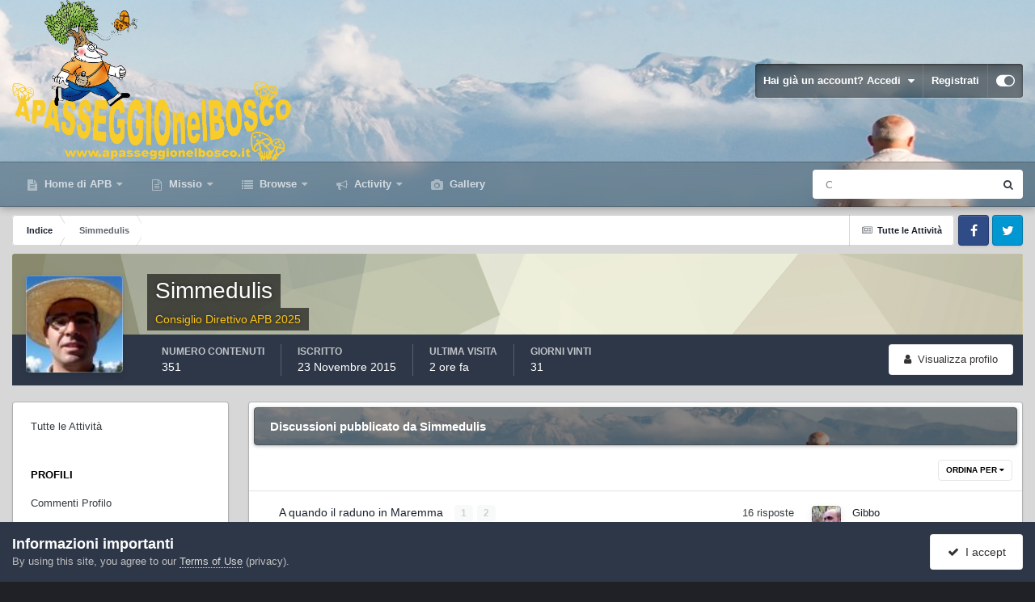

--- FILE ---
content_type: text/html;charset=UTF-8
request_url: https://www.apasseggionelbosco.it/forum/profile/7231-simmedulis/content/?type=forums_topic&change_section=1
body_size: 14823
content:
<!DOCTYPE html>
<html id="focus" lang="it-IT" dir="ltr" 
data-focus-guest
data-focus-group-id='2'
data-focus-theme-id='10'

data-focus-navigation='dropdown'






data-focus-scheme='light'

data-focus-cookie='10'

data-focus-userlinks='border'
data-focus-post='margin'
data-focus-post-header='border-v'
data-focus-post-controls='transparent buttons'
data-focus-blocks='pages sectiontitle'
data-focus-ui="new-badge transparent-ficon guest-alert" data-globaltemplate="4.6.11">
	<head>
		<meta charset="utf-8">
		<title>Contenuto di Simmedulis - A passeggio nel bosco, insieme a tanti amici a cercar funghi.</title>
		
			<script>
  (function(i,s,o,g,r,a,m){i['GoogleAnalyticsObject']=r;i[r]=i[r]||function(){
  (i[r].q=i[r].q||[]).push(arguments)},i[r].l=1*new Date();a=s.createElement(o),
  m=s.getElementsByTagName(o)[0];a.async=1;a.src=g;m.parentNode.insertBefore(a,m)
  })(window,document,'script','//www.google-analytics.com/analytics.js','ga');

  ga('create', 'UA-62343284-1', 'auto');
  ga('send', 'pageview');

</script>
		
		
		
		

	<meta name="viewport" content="width=device-width, initial-scale=1">


	
	


	<meta name="twitter:card" content="summary" />



	
		
			
				<meta property="og:site_name" content="A passeggio nel bosco, insieme a tanti amici a cercar funghi.">
			
		
	

	
		
			
				<meta property="og:locale" content="it_IT">
			
		
	


	
		<link rel="canonical" href="https://www.apasseggionelbosco.it/forum/profile/7231-simmedulis/content/?type=forums_topic" />
	





<link rel="manifest" href="https://www.apasseggionelbosco.it/forum/manifest.webmanifest/">
<meta name="msapplication-config" content="https://www.apasseggionelbosco.it/forum/browserconfig.xml/">
<meta name="msapplication-starturl" content="/">
<meta name="application-name" content="A passeggio nel bosco, insieme a tanti amici a cercar funghi.">
<meta name="apple-mobile-web-app-title" content="A passeggio nel bosco, insieme a tanti amici a cercar funghi.">

	<meta name="theme-color" content="#1e324a">










<link rel="preload" href="//www.apasseggionelbosco.it/forum/applications/core/interface/font/fontawesome-webfont.woff2?v=4.7.0" as="font" crossorigin="anonymous">
		




	<link rel='stylesheet' href='https://www.apasseggionelbosco.it/forum/uploads/css_built_10/341e4a57816af3ba440d891ca87450ff_framework.css?v=801ad8a60e1710848169' media='all'>

	<link rel='stylesheet' href='https://www.apasseggionelbosco.it/forum/uploads/css_built_10/05e81b71abe4f22d6eb8d1a929494829_responsive.css?v=801ad8a60e1710848169' media='all'>

	<link rel='stylesheet' href='https://www.apasseggionelbosco.it/forum/uploads/css_built_10/20446cf2d164adcc029377cb04d43d17_flags.css?v=801ad8a60e1710848169' media='all'>

	<link rel='stylesheet' href='https://www.apasseggionelbosco.it/forum/uploads/css_built_10/90eb5adf50a8c640f633d47fd7eb1778_core.css?v=801ad8a60e1710848169' media='all'>

	<link rel='stylesheet' href='https://www.apasseggionelbosco.it/forum/uploads/css_built_10/5a0da001ccc2200dc5625c3f3934497d_core_responsive.css?v=801ad8a60e1710848169' media='all'>

	<link rel='stylesheet' href='https://www.apasseggionelbosco.it/forum/uploads/css_built_10/ec0c06d47f161faa24112e8cbf0665bc_chatbox.css?v=801ad8a60e1710848169' media='all'>

	<link rel='stylesheet' href='https://www.apasseggionelbosco.it/forum/uploads/css_built_10/ffdbd8340d5c38a97b780eeb2549bc3f_profiles.css?v=801ad8a60e1710848169' media='all'>

	<link rel='stylesheet' href='https://www.apasseggionelbosco.it/forum/uploads/css_built_10/f2ef08fd7eaff94a9763df0d2e2aaa1f_streams.css?v=801ad8a60e1710848169' media='all'>

	<link rel='stylesheet' href='https://www.apasseggionelbosco.it/forum/uploads/css_built_10/9be4fe0d9dd3ee2160f368f53374cd3f_leaderboard.css?v=801ad8a60e1710848169' media='all'>

	<link rel='stylesheet' href='https://www.apasseggionelbosco.it/forum/uploads/css_built_10/125515e1b6f230e3adf3a20c594b0cea_profiles_responsive.css?v=801ad8a60e1710848169' media='all'>

	<link rel='stylesheet' href='https://www.apasseggionelbosco.it/forum/uploads/css_built_10/85f08a814a02aa8260eec3eab0e3ca47_profile.css?v=801ad8a60e1710848169' media='all'>

	<link rel='stylesheet' href='https://www.apasseggionelbosco.it/forum/uploads/css_built_10/6a6afb106122c1b73b3caacf669ca862_profile.css?v=801ad8a60e1710848169' media='all'>

	<link rel='stylesheet' href='https://www.apasseggionelbosco.it/forum/uploads/css_built_10/62e269ced0fdab7e30e026f1d30ae516_forums.css?v=801ad8a60e1710848169' media='all'>

	<link rel='stylesheet' href='https://www.apasseggionelbosco.it/forum/uploads/css_built_10/76e62c573090645fb99a15a363d8620e_forums_responsive.css?v=801ad8a60e1710848169' media='all'>





<link rel='stylesheet' href='https://www.apasseggionelbosco.it/forum/uploads/css_built_10/258adbb6e4f3e83cd3b355f84e3fa002_custom.css?v=801ad8a60e1710848169' media='all'>




		
<script type='text/javascript'>
var focusHtml = document.getElementById('focus');
var cookieId = focusHtml.getAttribute('data-focus-cookie');

//	['setting-name', enabled-by-default, has-toggle]
var focusSettings = [
	
 ['sticky-header', 1, 1],
	['mobile-footer', 1, 1],
	['fluid', 0, 1],
	['larger-font-size', 0, 1],
	['sticky-author-panel', 0, 1],
	['sticky-sidebar', 0, 1],
	['flip-sidebar', 0, 1],
	
	
]; 
for(var i = 0; i < focusSettings.length; i++) {
	var settingName = focusSettings[i][0];
	var isDefault = focusSettings[i][1];
	var allowToggle = focusSettings[i][2];
	if(allowToggle){
		var choice = localStorage.getItem(settingName);
		if( (choice === '1') || (!choice && (isDefault)) ){
			focusHtml.classList.add('enable--' + settingName + '');
		}
	} else if(isDefault){
		focusHtml.classList.add('enable--' + settingName + '');
	}
}

	var loadRandomBackground = function(){
		var randomBackgrounds = [ 1,2,3,4,5,6,7,8,9,10];
		var randomBackground = randomBackgrounds[Math.floor(Math.random()*randomBackgrounds.length)];
		focusHtml.setAttribute('data-focus-bg', randomBackground);
		focusHtml.setAttribute('data-focus-bg-random', '');
	}


	loadRandomBackground();

</script>

 
		
		
		

		
 
	
        <link href="/home/boscoit/domains/apasseggionelbosco.it/public_html/forum/applications/tapatalk/interface/manifest.json" rel="manifest">
        
        <meta name="apple-itunes-app" content="app-id=307880732, affiliate-data=at=10lR7C, app-argument=tapatalk://www.apasseggionelbosco.it/forum/?location=index" />
        </head>
	<body class="ipsApp ipsApp_front ipsJS_none ipsClearfix" data-controller="core.front.core.app"  data-message=""  data-pageapp="core" data-pagelocation="front" data-pagemodule="members" data-pagecontroller="profile" data-pageid="7231"  >
		
		<a href="#ipsLayout_mainArea" class="ipsHide" title="Vai al contenuto principale di questa pagina" accesskey="m">Vai al contenuto</a>
			
<div class='focus-mobile-search'>
	<div class='focus-mobile-search__close' data-class='display--focus-mobile-search'><i class="fa fa-times" aria-hidden="true"></i></div>
</div>
			<div class="background-overlay">
      			<div class="header-wrap focus-sticky-header">
                  	
<ul id='elMobileNav' class='ipsResponsive_hideDesktop' data-controller='core.front.core.mobileNav'>
	
		
			<li id='elMobileBreadcrumb'>
				<a href='https://www.apasseggionelbosco.it/forum/'>
					<span>Indice</span>
				</a>
			</li>
		
	
  
	<li class='elMobileNav__home'>
		<a href='https://www.apasseggionelbosco.it/forum/'><i class="fa fa-home" aria-hidden="true"></i></a>
	</li>
	
	
	<li >
		<a data-action="defaultStream" href='https://www.apasseggionelbosco.it/forum/discover/'><i class="fa fa-newspaper-o" aria-hidden="true"></i></a>
	</li>

	

	
		<li class='ipsJS_show'>
			<a href='https://www.apasseggionelbosco.it/forum/search/' data-class='display--focus-mobile-search'><i class='fa fa-search'></i></a>
		</li>
	

	
<li data-focus-editor>
	<a href='#'>
		<i class='fa fa-toggle-on'></i>
	</a>
</li>
<li data-focus-toggle-theme>
	<a href='#'>
		<i class='fa'></i>
	</a>
</li>
  	
	<li data-ipsDrawer data-ipsDrawer-drawerElem='#elMobileDrawer'>
		<a href='#'>
			
			
				
			
			
			
			<i class='fa fa-navicon'></i>
		</a>
	</li>
</ul>
					<div id="ipsLayout_header">
						<header class="focus-header">
							<div class="ipsLayout_container">
								<div class="focus-header-align">
									
<a class='focus-logo' href='https://www.apasseggionelbosco.it/forum/' accesskey='1'>
	
		
		<span class='focus-logo__image'>
			<img src="https://www.apasseggionelbosco.it/forum/uploads/monthly_2020_10/2080492130_Apasseggioominocorretto.png.2ec2ca313151231498e655467d341de8.png.bc3d9f5cee8874113c055b68e98ab1ba.png" alt='A passeggio nel bosco, insieme a tanti amici a cercar funghi.'>
		</span>
		
			<!-- <span class='focus-logo__text'>
				<span class='focus-logo__name'>Dimension</span>
				<span class='focus-logo__slogan'>I funghi sono solo il contorno</span>
			</span> -->
		
	
</a>
									
										<div class="focus-user">

	<ul id='elUserNav' class='ipsList_inline cSignedOut ipsResponsive_showDesktop'>
		<li id='elSignInLink'>
			<a href='https://www.apasseggionelbosco.it/forum/login/' data-ipsMenu-closeOnClick="false" data-ipsMenu id='elUserSignIn'>
				Hai già un account? Accedi &nbsp;<i class='fa fa-caret-down'></i>
			</a>
			
<div id='elUserSignIn_menu' class='ipsMenu ipsMenu_auto ipsHide'>
	<form accept-charset='utf-8' method='post' action='https://www.apasseggionelbosco.it/forum/login/'>
		<input type="hidden" name="csrfKey" value="bad9c44ba9ea3fdd9630e06e49e376bf">
		<input type="hidden" name="ref" value="aHR0cHM6Ly93d3cuYXBhc3NlZ2dpb25lbGJvc2NvLml0L2ZvcnVtL3Byb2ZpbGUvNzIzMS1zaW1tZWR1bGlzL2NvbnRlbnQvP3R5cGU9Zm9ydW1zX3RvcGljJmNoYW5nZV9zZWN0aW9uPTE=">
		<div data-role="loginForm">
			
			
			
				<div class='ipsColumns ipsColumns_noSpacing'>
					<div class='ipsColumn ipsColumn_wide' id='elUserSignIn_internal'>
						
<div class="ipsPad ipsForm ipsForm_vertical">
	<h4 class="ipsType_sectionHead">Accedi</h4>
	<br><br>
	<ul class='ipsList_reset'>
		<li class="ipsFieldRow ipsFieldRow_noLabel ipsFieldRow_fullWidth">
			
			
				<input type="text" placeholder="Nome Visualizzato o Indirizzo Email" name="auth" autocomplete="email">
			
		</li>
		<li class="ipsFieldRow ipsFieldRow_noLabel ipsFieldRow_fullWidth">
			<input type="password" placeholder="Password" name="password" autocomplete="current-password">
		</li>
		<li class="ipsFieldRow ipsFieldRow_checkbox ipsClearfix">
			<span class="ipsCustomInput">
				<input type="checkbox" name="remember_me" id="remember_me_checkbox" value="1" checked aria-checked="true">
				<span></span>
			</span>
			<div class="ipsFieldRow_content">
				<label class="ipsFieldRow_label" for="remember_me_checkbox">Ricordami</label>
				<span class="ipsFieldRow_desc">Non consigliato su computer condivisi</span>
			</div>
		</li>
		<li class="ipsFieldRow ipsFieldRow_fullWidth">
			<button type="submit" name="_processLogin" value="usernamepassword" class="ipsButton ipsButton_primary ipsButton_small" id="elSignIn_submit">Accedi</button>
			
				<p class="ipsType_right ipsType_small">
					
						<a href='https://www.apasseggionelbosco.it/forum/lostpassword/' data-ipsDialog data-ipsDialog-title='Hai dimenticato la password?'>
					
					Hai dimenticato la password?</a>
				</p>
			
		</li>
	</ul>
</div>
					</div>
					<div class='ipsColumn ipsColumn_wide'>
						<div class='ipsPadding' id='elUserSignIn_external'>
							<div class='ipsAreaBackground_light ipsPadding:half'>
								
									<p class='ipsType_reset ipsType_small ipsType_center'><strong>Oppure accedi con uno di questi servizi</strong></p>
								
								
									<div class='ipsType_center ipsMargin_top:half'>
										

<button type="submit" name="_processLogin" value="2" class='ipsButton ipsButton_verySmall ipsButton_fullWidth ipsSocial ipsSocial_facebook' style="background-color: #3a579a">
	
		<span class='ipsSocial_icon'>
			
				<i class='fa fa-facebook-official'></i>
			
		</span>
		<span class='ipsSocial_text'>Collegati con Facebook</span>
	
</button>
									</div>
								
									<div class='ipsType_center ipsMargin_top:half'>
										

<button type="submit" name="_processLogin" value="3" class='ipsButton ipsButton_verySmall ipsButton_fullWidth ipsSocial ipsSocial_google' style="background-color: #4285F4">
	
		<span class='ipsSocial_icon'>
			
				<i class='fa fa-google'></i>
			
		</span>
		<span class='ipsSocial_text'>Collegati con Google</span>
	
</button>
									</div>
								
							</div>
						</div>
					</div>
				</div>
			
		</div>
	</form>
</div>
		</li>
		
			<li>
				
					<a href='https://www.apasseggionelbosco.it/forum/register/'  id='elRegisterButton'>Registrati</a>
				
			</li>
		
		
<li class='elUserNav_sep'></li>
<li class='cUserNav_icon ipsJS_show' data-focus-editor>
	<a href='#' data-ipsTooltip>
		<i class='fa fa-toggle-on'></i>
	</a>
</li>
<li class='cUserNav_icon ipsJS_show' data-focus-toggle-theme>
	<a href='#' data-ipsTooltip>
		<i class='fa'></i>
	</a>
</li>

 
	</ul>
</div>
									
								</div>
							</div>
						</header>
						<div class="focus-nav-bar">
							<div class="nav-bar-blur">
								<div class="nav-bar-image"></div>
							</div>
							<div class="secondary-header-align ipsLayout_container ipsFlex ipsFlex-jc:between ipsFlex-ai:center">
								<div class="focus-nav">

	<nav  class=' ipsResponsive_showDesktop'>
		<div class='ipsNavBar_primary ipsNavBar_primary--loading ipsLayout_container '>
			<ul data-role="primaryNavBar" class='ipsClearfix'>
				


	
		
		
		<li  id='elNavSecondary_19' data-role="navBarItem" data-navApp="cms" data-navExt="Pages">
			
			
				<a href="https://www.apasseggionelbosco.it/forum/"  data-navItem-id="19" >
					Home di APB<span class='ipsNavBar_active__identifier'></span>
				</a>
			
			
				<ul class='ipsNavBar_secondary ipsHide' data-role='secondaryNavBar'>
					


	
		
		
		<li  id='elNavSecondary_46' data-role="navBarItem" data-navApp="cms" data-navExt="Pages">
			
			
				<a href="https://www.apasseggionelbosco.it/forum/art_apb/"  data-navItem-id="46" >
					A Passeggio nel Bosco ODV<span class='ipsNavBar_active__identifier'></span>
				</a>
			
			
		</li>
	
	

	
		
		
		<li  id='elNavSecondary_44' data-role="navBarItem" data-navApp="core" data-navExt="CustomItem">
			
			
				<a href="https://www.apasseggionelbosco.it/forum/_Documents/STATUTO_2019.pdf"  data-navItem-id="44" >
					Statuto di APB<span class='ipsNavBar_active__identifier'></span>
				</a>
			
			
		</li>
	
	

	
		
		
		<li  id='elNavSecondary_45' data-role="navBarItem" data-navApp="cms" data-navExt="Pages">
			
			
				<a href="https://www.apasseggionelbosco.it/forum/iscrizione-ad-apb/"  data-navItem-id="45" >
					Iscrizione ad APB<span class='ipsNavBar_active__identifier'></span>
				</a>
			
			
		</li>
	
	

	
		
		
		<li  id='elNavSecondary_47' data-role="navBarItem" data-navApp="cms" data-navExt="Pages">
			
			
				<a href="https://www.apasseggionelbosco.it/forum/donazioni/"  data-navItem-id="47" >
					Donazioni<span class='ipsNavBar_active__identifier'></span>
				</a>
			
			
		</li>
	
	

					<li class='ipsHide' id='elNavigationMore_19' data-role='navMore'>
						<a href='#' data-ipsMenu data-ipsMenu-appendTo='#elNavigationMore_19' id='elNavigationMore_19_dropdown'>Altro <i class='fa fa-caret-down'></i></a>
						<ul class='ipsHide ipsMenu ipsMenu_auto' id='elNavigationMore_19_dropdown_menu' data-role='moreDropdown'></ul>
					</li>
				</ul>
			
		</li>
	
	

	
		
		
		<li  id='elNavSecondary_48' data-role="navBarItem" data-navApp="core" data-navExt="Menu">
			
			
				<a href="#"  data-navItem-id="48" >
					Missio<span class='ipsNavBar_active__identifier'></span>
				</a>
			
			
				<ul class='ipsNavBar_secondary ipsHide' data-role='secondaryNavBar'>
					


	
		
		
		<li  id='elNavSecondary_34' data-role="navBarItem" data-navApp="core" data-navExt="Menu">
			
			
				<a href="#" id="elNavigation_34" data-ipsMenu data-ipsMenu-appendTo='#elNavSecondary_48' data-ipsMenu-activeClass='ipsNavActive_menu' data-navItem-id="34" >
					Educare alla Natura <i class="fa fa-caret-down"></i><span class='ipsNavBar_active__identifier'></span>
				</a>
				<ul id="elNavigation_34_menu" class="ipsMenu ipsMenu_auto ipsHide">
					

	
		
			<li class='ipsMenu_item' >
				<a href='https://www.apasseggionelbosco.it/forum/decalogo-sicurezza/' >
					Decalogo
				</a>
			</li>
		
	

	
		
			<li class='ipsMenu_item' >
				<a href='https://www.apasseggionelbosco.it/forum/art_san_demetrio_tutto/' >
					San Demetrio ne' Vestini
				</a>
			</li>
		
	

				</ul>
			
			
		</li>
	
	

	
		
		
		<li  id='elNavSecondary_22' data-role="navBarItem" data-navApp="core" data-navExt="Menu">
			
			
				<a href="#" id="elNavigation_22" data-ipsMenu data-ipsMenu-appendTo='#elNavSecondary_48' data-ipsMenu-activeClass='ipsNavActive_menu' data-navItem-id="22" >
					La solidarietà <i class="fa fa-caret-down"></i><span class='ipsNavBar_active__identifier'></span>
				</a>
				<ul id="elNavigation_22_menu" class="ipsMenu ipsMenu_auto ipsHide">
					

	
		
			<li class='ipsMenu_item' >
				<a href='https://www.apasseggionelbosco.it/forum/cuore_apb/' >
					APB's heart
				</a>
			</li>
		
	

	
		
			<li class='ipsMenu_item' >
				<a href='https://www.apasseggionelbosco.it/forum/cuore_apb/' >
					APB's heart
				</a>
			</li>
		
	

				</ul>
			
			
		</li>
	
	

	
		
		
		<li  id='elNavSecondary_25' data-role="navBarItem" data-navApp="core" data-navExt="Menu">
			
			
				<a href="#" id="elNavigation_25" data-ipsMenu data-ipsMenu-appendTo='#elNavSecondary_48' data-ipsMenu-activeClass='ipsNavActive_menu' data-navItem-id="25" >
					Micologia <i class="fa fa-caret-down"></i><span class='ipsNavBar_active__identifier'></span>
				</a>
				<ul id="elNavigation_25_menu" class="ipsMenu ipsMenu_auto ipsHide">
					

	
		
			<li class='ipsMenu_item' >
				<a href='https://www.apasseggionelbosco.it/forum/forums/forum/63-appunti-di-micologia-ed-aggiornamenti/' >
					Appunti di Micologia
				</a>
			</li>
		
	

	
		
			<li class='ipsMenu_item' >
				<a href='https://www.apasseggionelbosco.it/forum/forums/forum/62-tossicologia/' >
					Tossicologia
				</a>
			</li>
		
	

				</ul>
			
			
		</li>
	
	

					<li class='ipsHide' id='elNavigationMore_48' data-role='navMore'>
						<a href='#' data-ipsMenu data-ipsMenu-appendTo='#elNavigationMore_48' id='elNavigationMore_48_dropdown'>Altro <i class='fa fa-caret-down'></i></a>
						<ul class='ipsHide ipsMenu ipsMenu_auto' id='elNavigationMore_48_dropdown_menu' data-role='moreDropdown'></ul>
					</li>
				</ul>
			
		</li>
	
	

	
		
		
		<li  id='elNavSecondary_1' data-role="navBarItem" data-navApp="core" data-navExt="CustomItem">
			
			
				<a href="https://www.apasseggionelbosco.it/forum/"  data-navItem-id="1" >
					Browse<span class='ipsNavBar_active__identifier'></span>
				</a>
			
			
				<ul class='ipsNavBar_secondary ipsHide' data-role='secondaryNavBar'>
					


	
	

	
		
		
		<li  id='elNavSecondary_10' data-role="navBarItem" data-navApp="forums" data-navExt="Forums">
			
			
				<a href="https://www.apasseggionelbosco.it/forum/forums/"  data-navItem-id="10" >
					Forum<span class='ipsNavBar_active__identifier'></span>
				</a>
			
			
		</li>
	
	

	
		
		
		<li  id='elNavSecondary_18' data-role="navBarItem" data-navApp="bimchatbox" data-navExt="Chatbox">
			
			
				<a href="https://www.apasseggionelbosco.it/forum/bimchatbox/"  data-navItem-id="18" >
					Chatbox<span class='ipsNavBar_active__identifier'></span>
				</a>
			
			
		</li>
	
	

	
		
		
		<li  id='elNavSecondary_12' data-role="navBarItem" data-navApp="calendar" data-navExt="Calendar">
			
			
				<a href="https://www.apasseggionelbosco.it/forum/events/"  data-navItem-id="12" >
					Eventi<span class='ipsNavBar_active__identifier'></span>
				</a>
			
			
		</li>
	
	

	
		
		
		<li  id='elNavSecondary_13' data-role="navBarItem" data-navApp="core" data-navExt="Guidelines">
			
			
				<a href="https://www.apasseggionelbosco.it/forum/guidelines/"  data-navItem-id="13" >
					Linee guida<span class='ipsNavBar_active__identifier'></span>
				</a>
			
			
		</li>
	
	

	
		
		
		<li  id='elNavSecondary_14' data-role="navBarItem" data-navApp="core" data-navExt="StaffDirectory">
			
			
				<a href="https://www.apasseggionelbosco.it/forum/staff/"  data-navItem-id="14" >
					Staff<span class='ipsNavBar_active__identifier'></span>
				</a>
			
			
		</li>
	
	

	
		
		
		<li  id='elNavSecondary_15' data-role="navBarItem" data-navApp="core" data-navExt="OnlineUsers">
			
			
				<a href="https://www.apasseggionelbosco.it/forum/online/"  data-navItem-id="15" >
					Utenti Online<span class='ipsNavBar_active__identifier'></span>
				</a>
			
			
		</li>
	
	

	
		
		
		<li  id='elNavSecondary_16' data-role="navBarItem" data-navApp="core" data-navExt="Leaderboard">
			
			
				<a href="https://www.apasseggionelbosco.it/forum/leaderboard/"  data-navItem-id="16" >
					Classifica<span class='ipsNavBar_active__identifier'></span>
				</a>
			
			
		</li>
	
	

					<li class='ipsHide' id='elNavigationMore_1' data-role='navMore'>
						<a href='#' data-ipsMenu data-ipsMenu-appendTo='#elNavigationMore_1' id='elNavigationMore_1_dropdown'>Altro <i class='fa fa-caret-down'></i></a>
						<ul class='ipsHide ipsMenu ipsMenu_auto' id='elNavigationMore_1_dropdown_menu' data-role='moreDropdown'></ul>
					</li>
				</ul>
			
		</li>
	
	

	
		
		
		<li  id='elNavSecondary_2' data-role="navBarItem" data-navApp="core" data-navExt="CustomItem">
			
			
				<a href="https://www.apasseggionelbosco.it/forum/discover/"  data-navItem-id="2" >
					Activity<span class='ipsNavBar_active__identifier'></span>
				</a>
			
			
				<ul class='ipsNavBar_secondary ipsHide' data-role='secondaryNavBar'>
					


	
		
		
		<li  id='elNavSecondary_4' data-role="navBarItem" data-navApp="core" data-navExt="AllActivity">
			
			
				<a href="https://www.apasseggionelbosco.it/forum/discover/"  data-navItem-id="4" >
					Tutte le Attività<span class='ipsNavBar_active__identifier'></span>
				</a>
			
			
		</li>
	
	

	
	

	
	

	
	

	
		
		
		<li  id='elNavSecondary_8' data-role="navBarItem" data-navApp="core" data-navExt="Search">
			
			
				<a href="https://www.apasseggionelbosco.it/forum/search/"  data-navItem-id="8" >
					Cerca<span class='ipsNavBar_active__identifier'></span>
				</a>
			
			
		</li>
	
	

	
	

					<li class='ipsHide' id='elNavigationMore_2' data-role='navMore'>
						<a href='#' data-ipsMenu data-ipsMenu-appendTo='#elNavigationMore_2' id='elNavigationMore_2_dropdown'>Altro <i class='fa fa-caret-down'></i></a>
						<ul class='ipsHide ipsMenu ipsMenu_auto' id='elNavigationMore_2_dropdown_menu' data-role='moreDropdown'></ul>
					</li>
				</ul>
			
		</li>
	
	

	
		
		
		<li  id='elNavSecondary_11' data-role="navBarItem" data-navApp="gallery" data-navExt="Gallery">
			
			
				<a href="https://www.apasseggionelbosco.it/forum/gallery/"  data-navItem-id="11" >
					Gallery<span class='ipsNavBar_active__identifier'></span>
				</a>
			
			
		</li>
	
	

				
				<li class="focus-nav__more focus-nav__more--hidden">
					<a href="#"> Altro <span class='ipsNavBar_active__identifier'></span></a>
					<ul class='ipsNavBar_secondary'></ul>
				</li>
				
			</ul>
			

	<div id="elSearchWrapper">
		<div id='elSearch' data-controller="core.front.core.quickSearch">
			<form accept-charset='utf-8' action='//www.apasseggionelbosco.it/forum/search/?do=quicksearch' method='post'>
                <input type='search' id='elSearchField' placeholder='Cerca...' name='q' autocomplete='off' aria-label='Cerca'>
                <details class='cSearchFilter'>
                    <summary class='cSearchFilter__text'></summary>
                    <ul class='cSearchFilter__menu'>
                        
                        <li><label><input type="radio" name="type" value="all" ><span class='cSearchFilter__menuText'>Ovunque</span></label></li>
                        
                        
                            <li><label><input type="radio" name="type" value="core_statuses_status" checked><span class='cSearchFilter__menuText'>Aggiornamento di Stato</span></label></li>
                        
                            <li><label><input type="radio" name="type" value="forums_topic"><span class='cSearchFilter__menuText'>Discussioni</span></label></li>
                        
                            <li><label><input type="radio" name="type" value="gallery_image"><span class='cSearchFilter__menuText'>Immagini</span></label></li>
                        
                            <li><label><input type="radio" name="type" value="gallery_album_item"><span class='cSearchFilter__menuText'>Album</span></label></li>
                        
                            <li><label><input type="radio" name="type" value="calendar_event"><span class='cSearchFilter__menuText'>Eventi</span></label></li>
                        
                            <li><label><input type="radio" name="type" value="cms_pages_pageitem"><span class='cSearchFilter__menuText'>Pages</span></label></li>
                        
                            <li><label><input type="radio" name="type" value="core_members"><span class='cSearchFilter__menuText'>Utenti</span></label></li>
                        
                    </ul>
                </details>
				<button class='cSearchSubmit' type="submit" aria-label='Cerca'><i class="fa fa-search"></i></button>
			</form>
		</div>
	</div>

		</div>
	</nav>
</div>
								
									<div class="focus-search"></div>
								
							</div>
						</div>
					</div>
				</div>
		<main id="ipsLayout_body" class="ipsLayout_container">
			<div class="focus-content">
				<div class="focus-content-padding">
					<div id="ipsLayout_contentArea">
						<div class="focus-precontent">
							<div class="focus-breadcrumb">
								
<nav class='ipsBreadcrumb ipsBreadcrumb_top ipsFaded_withHover'>
	

	<ul class='ipsList_inline ipsPos_right'>
		
		<li >
			<a data-action="defaultStream" class='ipsType_light '  href='https://www.apasseggionelbosco.it/forum/discover/'><i class="fa fa-newspaper-o" aria-hidden="true"></i> <span>Tutte le Attività</span></a>
		</li>
		
	</ul>

	<ul data-role="breadcrumbList">
		<li>
			<a title="Indice" href='https://www.apasseggionelbosco.it/forum/'>
				<span>Indice <i class='fa fa-angle-right'></i></span>
			</a>
		</li>
		
		
			<li>
				
					<a href='https://www.apasseggionelbosco.it/forum/profile/7231-simmedulis/'>
						<span>Simmedulis </span>
					</a>
				
			</li>
		
	</ul>
</nav>
								

<ul class='focus-social focus-social--iconOnly'>
	<li><a href='#facebook.com' target="_blank" rel="noopener"><span>Facebook</span></a></li>
<li><a href='#twitter.com' target="_blank" rel="noopener"><span>Twitter</span></a></li>
</ul>

							</div>
						</div>
						






						<div id="ipsLayout_contentWrapper">
							
							<div id="ipsLayout_mainArea">
								
								
								
								
								

	




								


<div data-controller='core.front.profile.main' id='elProfileUserContent'>
	

<header data-role="profileHeader">
    <div class='ipsPageHead_special cProfileHeaderMinimal' id='elProfileHeader' data-controller='core.global.core.coverPhoto' data-url="https://www.apasseggionelbosco.it/forum/profile/7231-simmedulis/?csrfKey=bad9c44ba9ea3fdd9630e06e49e376bf" data-coverOffset='0'>
        
        <div class='ipsCoverPhoto_container' style="background-color: hsl(62, 100%, 80% )">
            <img src='https://www.apasseggionelbosco.it/forum/uploads/set_resources_10/84c1e40ea0e759e3f1505eb1788ddf3c_pattern.png' class='ipsCoverPhoto_photo' data-action="toggleCoverPhoto" alt=''>
        </div>
        
        
        <div class='ipsColumns ipsColumns_collapsePhone' data-hideOnCoverEdit>
            <div class='ipsColumn ipsColumn_fixed ipsColumn_narrow ipsPos_center' id='elProfilePhoto'>
                
                <a href="https://www.apasseggionelbosco.it/forum/uploads/profile/photo-7231.jpg" data-ipsLightbox class='ipsUserPhoto ipsUserPhoto_xlarge'>
                    <img src='https://www.apasseggionelbosco.it/forum/uploads/profile/photo-thumb-7231.jpg' alt=''>
                </a>
                
                
            </div>
            <div class='ipsColumn ipsColumn_fluid'>
                <div class='ipsPos_left ipsPad cProfileHeader_name ipsType_normal'>
                    <h1 class='ipsType_reset ipsPageHead_barText'>
                        Simmedulis

                        
                        
                    </h1>
                    <span>
						<span class='ipsPageHead_barText'><span style='color:#fec518'>Consiglio Direttivo APB 2025</span></span>
					</span>
                </div>
                
                <ul class='ipsList_inline ipsPad ipsResponsive_hidePhone ipsResponsive_block ipsPos_left'>
                    
                    <li>

<div data-followApp='core' data-followArea='member' data-followID='7231'  data-controller='core.front.core.followButton'>
	
		

	
</div></li>
                    
                    
                </ul>
                
            </div>
        </div>
    </div>

    <div class='ipsGrid ipsAreaBackground ipsPad ipsResponsive_showPhone ipsResponsive_block'>
        
        
        

        
        
        <div data-role='switchView' class='ipsGrid_span12'>
            <div data-action="goToProfile" data-type='phone' class=''>
                <a href='https://www.apasseggionelbosco.it/forum/profile/7231-simmedulis/' class='ipsButton ipsButton_veryLight ipsButton_small ipsButton_fullWidth' title="Profilo di Simmedulis"><i class='fa fa-user'></i></a>
            </div>
            <div data-action="browseContent" data-type='phone' class='ipsHide'>
                <a href="https://www.apasseggionelbosco.it/forum/profile/7231-simmedulis/content/" rel="nofollow" class='ipsButton ipsButton_veryLight ipsButton_small ipsButton_fullWidth'  title="Contenuto di Simmedulis"><i class='fa fa-newspaper-o'></i></a>
            </div>
        </div>
    </div>

    <div id='elProfileStats' class='ipsClearfix sm:ipsPadding ipsResponsive_pull'>
        <div data-role='switchView' class='ipsResponsive_hidePhone ipsPos_right'>
            <a href='https://www.apasseggionelbosco.it/forum/profile/7231-simmedulis/' class='ipsButton ipsButton_veryLight ipsButton_small ipsPos_right ' data-action="goToProfile" data-type='full' title="Profilo di Simmedulis"><i class='fa fa-user'></i> <span class='ipsResponsive_showDesktop ipsResponsive_inline'>&nbsp;Visualizza profilo</span></a>
            <a href="https://www.apasseggionelbosco.it/forum/profile/7231-simmedulis/content/" rel="nofollow" class='ipsButton ipsButton_veryLight ipsButton_small ipsPos_right ipsHide' data-action="browseContent" data-type='full' title="Contenuto di Simmedulis"><i class='fa fa-newspaper-o'></i> <span class='ipsResponsive_showDesktop ipsResponsive_inline'>&nbsp;Vedi la sua attività</span></a>
        </div>
        <ul class='ipsList_reset ipsFlex ipsFlex-ai:center ipsFlex-fw:wrap ipsPos_left ipsResponsive_noFloat'>
            <li>
                <h4 class='ipsType_minorHeading'>Numero contenuti</h4>
                351
            </li>
            <li>
                <h4 class='ipsType_minorHeading'>Iscritto</h4>
                <time datetime='2015-11-23T14:32:52Z' title='23/11/2015 14:32' data-short='10 anni'>23 Novembre 2015</time>
            </li>
            
            <li>
                <h4 class='ipsType_minorHeading'>Ultima visita</h4>
                <span>
					
                    <time datetime='2026-01-20T07:12:22Z' title='20/01/2026 07:12' data-short='2 ore'>2 ore fa</time>
				</span>
            </li>
            
            
            <li>
                <h4 class='ipsType_minorHeading'>Giorni Vinti</h4>
                <span data-ipsTooltip title='Il numero di volte che Simmedulis ha avuto il maggior numero di "like" ai contenuti del giorno'>31</span>
            </li>
            
        </ul>
    </div>
</header>
	<div data-role="profileContent" class='ipsSpacer_top'>

		<div class="ipsColumns ipsColumns_collapsePhone">
			<div class="ipsColumn ipsColumn_wide">
				<div class='ipsPadding:half ipsBox'>
					<div class="ipsSideMenu" data-ipsTabBar data-ipsTabBar-contentArea='#elUserContent' data-ipsTabBar-itemselector=".ipsSideMenu_item" data-ipsTabBar-activeClass="ipsSideMenu_itemActive" data-ipsSideMenu>
						<h3 class="ipsSideMenu_mainTitle ipsAreaBackground_light ipsType_medium">
							<a href="#user_content" class="ipsPad_double" data-action="openSideMenu"><i class="fa fa-bars"></i> &nbsp;Tipo di contenuto&nbsp;<i class="fa fa-caret-down"></i></a>
						</h3>
						<div>
							<ul class="ipsSideMenu_list">
								<li><a href="https://www.apasseggionelbosco.it/forum/profile/7231-simmedulis/content/?change_section=1" class="ipsSideMenu_item ">Tutte le Attività</a></li>
							</ul>
							
								<h4 class='ipsSideMenu_subTitle'>Profili</h4>
								<ul class="ipsSideMenu_list">
									
										<li><a href="https://www.apasseggionelbosco.it/forum/profile/7231-simmedulis/content/?type=core_statuses_status&amp;change_section=1" class="ipsSideMenu_item ">Commenti Profilo</a></li>
									
										<li><a href="https://www.apasseggionelbosco.it/forum/profile/7231-simmedulis/content/?type=core_statuses_reply&amp;change_section=1" class="ipsSideMenu_item ">Risposte di Stato</a></li>
									
								</ul>
							
								<h4 class='ipsSideMenu_subTitle'>Forum</h4>
								<ul class="ipsSideMenu_list">
									
										<li><a href="https://www.apasseggionelbosco.it/forum/profile/7231-simmedulis/content/?type=forums_topic&amp;change_section=1" class="ipsSideMenu_item ipsSideMenu_itemActive">Discussioni</a></li>
									
										<li><a href="https://www.apasseggionelbosco.it/forum/profile/7231-simmedulis/content/?type=forums_topic_post&amp;change_section=1" class="ipsSideMenu_item ">Risposte</a></li>
									
								</ul>
							
								<h4 class='ipsSideMenu_subTitle'>Gallery</h4>
								<ul class="ipsSideMenu_list">
									
										<li><a href="https://www.apasseggionelbosco.it/forum/profile/7231-simmedulis/content/?type=gallery_image&amp;change_section=1" class="ipsSideMenu_item ">Immagini</a></li>
									
										<li><a href="https://www.apasseggionelbosco.it/forum/profile/7231-simmedulis/content/?type=gallery_image_comment&amp;change_section=1" class="ipsSideMenu_item ">Commenti immagine</a></li>
									
										<li><a href="https://www.apasseggionelbosco.it/forum/profile/7231-simmedulis/content/?type=gallery_image_review&amp;change_section=1" class="ipsSideMenu_item ">Recensioni Immagine</a></li>
									
										<li><a href="https://www.apasseggionelbosco.it/forum/profile/7231-simmedulis/content/?type=gallery_album_item&amp;change_section=1" class="ipsSideMenu_item ">Album</a></li>
									
										<li><a href="https://www.apasseggionelbosco.it/forum/profile/7231-simmedulis/content/?type=gallery_album_comment&amp;change_section=1" class="ipsSideMenu_item ">Commenti album</a></li>
									
										<li><a href="https://www.apasseggionelbosco.it/forum/profile/7231-simmedulis/content/?type=gallery_album_review&amp;change_section=1" class="ipsSideMenu_item ">Album Reviews</a></li>
									
								</ul>
							
								<h4 class='ipsSideMenu_subTitle'>Eventi</h4>
								<ul class="ipsSideMenu_list">
									
										<li><a href="https://www.apasseggionelbosco.it/forum/profile/7231-simmedulis/content/?type=calendar_event&amp;change_section=1" class="ipsSideMenu_item ">Eventi</a></li>
									
										<li><a href="https://www.apasseggionelbosco.it/forum/profile/7231-simmedulis/content/?type=calendar_event_comment&amp;change_section=1" class="ipsSideMenu_item ">Commenti Evento</a></li>
									
								</ul>
							
						</div>			
					</div>
				</div>
			</div>
			<div class="ipsColumn ipsColumn_fluid" id='elUserContent'>
				
<div class='ipsBox'>
	<h2 class='ipsType_sectionTitle ipsType_reset'>Discussioni pubblicato da Simmedulis</h2>
	
<div data-baseurl='https://www.apasseggionelbosco.it/forum/profile/7231-simmedulis/content/?type=forums_topic' data-resort='listResort' data-controller='core.global.core.table'   data-tableID='e5169c920932df98825b0b7f4b3bd95d'>
	

	
	<div class="ipsButtonBar ipsPad_half ipsClearfix ipsClear">
		

		<ul class="ipsButtonRow ipsPos_right ipsClearfix">
			
				<li>
					
					<a href="#elSortByMenu_menu" id="elSortByMenu_a75e23263f2c3ba39ef5743d1162333e" data-role="sortButton" data-ipsMenu data-ipsMenu-activeClass="ipsButtonRow_active" data-ipsMenu-selectable="radio">Ordina Per <i class="fa fa-caret-down"></i></a>
					<ul class="ipsMenu ipsMenu_auto ipsMenu_withStem ipsMenu_selectable ipsHide" id="elSortByMenu_a75e23263f2c3ba39ef5743d1162333e_menu">
							
							
								<li class="ipsMenu_item ipsMenu_itemChecked" data-ipsMenuValue="last_post" data-sortDirection='desc'><a href="https://www.apasseggionelbosco.it/forum/profile/7231-simmedulis/content/?type=forums_topic&amp;sortby=last_post&amp;sortdirection=desc" rel="nofollow">Aggiornati di Recente</a></li>
							
								<li class="ipsMenu_item " data-ipsMenuValue="title" data-sortDirection='asc'><a href="https://www.apasseggionelbosco.it/forum/profile/7231-simmedulis/content/?type=forums_topic&amp;sortby=title&amp;sortdirection=asc" rel="nofollow">Titolo</a></li>
							
								<li class="ipsMenu_item " data-ipsMenuValue="start_date" data-sortDirection='desc'><a href="https://www.apasseggionelbosco.it/forum/profile/7231-simmedulis/content/?type=forums_topic&amp;sortby=start_date&amp;sortdirection=desc" rel="nofollow">Data Inizio</a></li>
							
								<li class="ipsMenu_item " data-ipsMenuValue="posts" data-sortDirection='desc'><a href="https://www.apasseggionelbosco.it/forum/profile/7231-simmedulis/content/?type=forums_topic&amp;sortby=posts&amp;sortdirection=desc" rel="nofollow">Più Commentato</a></li>
							
								<li class="ipsMenu_item " data-ipsMenuValue="views" data-sortDirection='desc'><a href="https://www.apasseggionelbosco.it/forum/profile/7231-simmedulis/content/?type=forums_topic&amp;sortby=views&amp;sortdirection=desc" rel="nofollow">Più Visitato</a></li>
							
						
					</ul>
					
				</li>
			
			
		</ul>

		<div data-role="tablePagination" class='ipsHide'>
			


		</div>
	</div>
	

	
		
			<ol class='ipsDataList ipsClear cProfileContent ' id='elTable_a75e23263f2c3ba39ef5743d1162333e' data-role="tableRows">
				

	
		


<li class="ipsDataItem ipsDataItem_responsivePhoto   ">
	
		
			
				<div class='ipsDataItem_icon ipsPos_top'>&nbsp;</div>
			
		
	
	<div class='ipsDataItem_main'>
		<h4 class='ipsDataItem_title ipsContained_container'>
			
			
			
			<span class='ipsType_break ipsContained'>
				<a href='https://www.apasseggionelbosco.it/forum/forums/topic/39465-a-quando-il-raduno-in-maremma/' data-ipsHover data-ipsHover-target='https://www.apasseggionelbosco.it/forum/forums/topic/39465-a-quando-il-raduno-in-maremma/?preview=1' data-ipsHover-timeout='1.5' >
					
					A quando il raduno in Maremma
				</a>
			</span>
			
				

	<span class='ipsPagination ipsPagination_mini' id='elPagination_59f72099b7067cf96f966c693638c1b9'>
		
			<span class='ipsPagination_page'><a href='https://www.apasseggionelbosco.it/forum/forums/topic/39465-a-quando-il-raduno-in-maremma/#comments' data-ipsTooltip title='Vai alla pagina 1'>1</a></span>
		
			<span class='ipsPagination_page'><a href='https://www.apasseggionelbosco.it/forum/forums/topic/39465-a-quando-il-raduno-in-maremma/page/2/#comments' data-ipsTooltip title='Vai alla pagina 2'>2</a></span>
		
		
	</span>

			
		</h4>
		
		<p class='ipsType_reset ipsType_medium ipsType_light'>
			Da 


<a href='https://www.apasseggionelbosco.it/forum/profile/7231-simmedulis/' rel="nofollow" data-ipsHover data-ipsHover-width='370' data-ipsHover-target='https://www.apasseggionelbosco.it/forum/profile/7231-simmedulis/?do=hovercard&amp;referrer=https%253A%252F%252Fwww.apasseggionelbosco.it%252Fforum%252Fprofile%252F7231-simmedulis%252Fcontent%252F%253Ftype%253Dforums_topic%2526change_section%253D1' title="Visualizza il profilo di Simmedulis" class="ipsType_break">Simmedulis</a>, <time datetime='2016-09-25T12:07:47Z' title='25/09/2016 12:07' data-short='9 anni'>25 Settembre 2016</time>
			
				in <a href="https://www.apasseggionelbosco.it/forum/forums/forum/251-i-nostri-prossimi-appuntamenti/">I Nostri prossimi appuntamenti</a>
			
		</p>
		<ul class='ipsList_inline ipsClearfix ipsType_light'>
			
		</ul>
		
	</div>
	<ul class='ipsDataItem_stats'>
		
			
				<li >
					<span class='ipsDataItem_stats_number'>16</span>
					<span class='ipsDataItem_stats_type'> risposte</span>
				</li>
			
				<li >
					<span class='ipsDataItem_stats_number'>5155</span>
					<span class='ipsDataItem_stats_type'> visite</span>
				</li>
			
		
	</ul>
	<ul class='ipsDataItem_lastPoster ipsDataItem_withPhoto'>
		<li>
			
				


	<a href="https://www.apasseggionelbosco.it/forum/profile/32-gibbo/" rel="nofollow" data-ipsHover data-ipsHover-width="370" data-ipsHover-target="https://www.apasseggionelbosco.it/forum/profile/32-gibbo/?do=hovercard" class="ipsUserPhoto ipsUserPhoto_tiny" title="Visualizza il profilo di Gibbo">
		<img src='https://www.apasseggionelbosco.it/forum/uploads/monthly_2024_03/1369326103_EdunBacioalPorcino.thumb.jpg.2d1f0666c3bb98d836408df8bcabc8f6.jpg' alt='Gibbo' loading="lazy">
	</a>

			
		</li>
		<li>
			
				


<a href='https://www.apasseggionelbosco.it/forum/profile/32-gibbo/' rel="nofollow" data-ipsHover data-ipsHover-width='370' data-ipsHover-target='https://www.apasseggionelbosco.it/forum/profile/32-gibbo/?do=hovercard&amp;referrer=https%253A%252F%252Fwww.apasseggionelbosco.it%252Fforum%252Fprofile%252F7231-simmedulis%252Fcontent%252F%253Ftype%253Dforums_topic%2526change_section%253D1' title="Visualizza il profilo di Gibbo" class="ipsType_break">Gibbo</a>
			
		</li>
		<li class="ipsType_light">
			<a href='https://www.apasseggionelbosco.it/forum/forums/topic/39465-a-quando-il-raduno-in-maremma/' title='Vai all'ultimo messaggio' class='ipsType_blendLinks'>
				<time datetime='2016-10-04T12:33:20Z' title='04/10/2016 12:33' data-short='9 anni'>4 Ottobre 2016</time>
			</a>
		</li>
	</ul>
	
</li>
	

			</ol>
		

	
	<div class="ipsButtonBar ipsPad_half ipsClearfix ipsClear ipsHide" data-role="tablePagination">
		


	</div>
</div>
</div>
			</div>
		</div>

	</div>
</div>

								


							</div>
							


						</div>
					</div>
					
				</div>
				

<div class='focus-mega-footer'>
	<div class='focus-mega-footer__columns'>
		
			<div class='focus-mega-footer__column'>
				<h4>APasseggionelBosco ODV</h4>
<p><img src="https://www.apasseggionelbosco.it/forum/uploads/monthly_2024_03/image.jpeg.b439a665742d3e2e900dcf138b7ab678.jpeg" alt="" height="62"
width="534"></p>

			</div>
		
		
			<div class='focus-mega-footer__column'>
				<h4>L'Associazione APB</h4>
<p></p>
<ul class='footerLinks'>
<li><a href="https://www.apasseggionelbosco.it/forum/iscrizione-ad-apb/"><strong class="ipsType_large">Come iscriversi ad APB</strong></a></li>
</ul>
<h4></h4>
<h4> Contatti:  <a href="mailto: soci@apasseggionelbosco.it  "><strong class="ipsType_large"> Soci   -   </strong></a>    
<a href="mailto: forum@apasseggionelbosco.it "><strong class="ipsType_large"> Forum  -     </strong></a> 
<a href="mailto: apasseggionelbosco@pec.it  "><strong class="ipsType_large"> PEC</strong></a></h4>

			</div>
		
		
		
		
		
	</div>
</div>

				
<nav class='ipsBreadcrumb ipsBreadcrumb_bottom ipsFaded_withHover'>
	
		


	

	<ul class='ipsList_inline ipsPos_right'>
		
		<li >
			<a data-action="defaultStream" class='ipsType_light '  href='https://www.apasseggionelbosco.it/forum/discover/'><i class="fa fa-newspaper-o" aria-hidden="true"></i> <span>Tutte le Attività</span></a>
		</li>
		
	</ul>

	<ul data-role="breadcrumbList">
		<li>
			<a title="Indice" href='https://www.apasseggionelbosco.it/forum/'>
				<span>Indice <i class='fa fa-angle-right'></i></span>
			</a>
		</li>
		
		
			<li>
				
					<a href='https://www.apasseggionelbosco.it/forum/profile/7231-simmedulis/'>
						<span>Simmedulis </span>
					</a>
				
			</li>
		
	</ul>
</nav>
			</div>
		</main>
			<footer id="ipsLayout_footer" class="ipsClearfix">
				
				<div class="ipsLayout_container">
					

<ul class='ipsList_inline ipsType_center ipsSpacer_top' id="elFooterLinks">
	
<li class="focus:copyright"><a href="https://www.ipsfocus.com" target="_blank" rel="noopener">IPS Theme</a> by <a href="https://www.ipsfocus.com" target="_blank" rel="noopener">IPSFocus</a></li>
	
	
		<li>
			<a href='#elNavLang_menu' id='elNavLang' data-ipsMenu data-ipsMenu-above>Lingua <i class='fa fa-caret-down'></i></a>
			<ul id='elNavLang_menu' class='ipsMenu ipsMenu_selectable ipsHide'>
			
				<li class='ipsMenu_item'>
					<form action="//www.apasseggionelbosco.it/forum/language/?csrfKey=bad9c44ba9ea3fdd9630e06e49e376bf" method="post">
					<input type="hidden" name="ref" value="aHR0cHM6Ly93d3cuYXBhc3NlZ2dpb25lbGJvc2NvLml0L2ZvcnVtL3Byb2ZpbGUvNzIzMS1zaW1tZWR1bGlzL2NvbnRlbnQvP3R5cGU9Zm9ydW1zX3RvcGljJmNoYW5nZV9zZWN0aW9uPTE=">
					<button type='submit' name='id' value='1' class='ipsButton ipsButton_link ipsButton_link_secondary'><i class='ipsFlag ipsFlag-us'></i> English (USA) </button>
					</form>
				</li>
			
				<li class='ipsMenu_item ipsMenu_itemChecked'>
					<form action="//www.apasseggionelbosco.it/forum/language/?csrfKey=bad9c44ba9ea3fdd9630e06e49e376bf" method="post">
					<input type="hidden" name="ref" value="aHR0cHM6Ly93d3cuYXBhc3NlZ2dpb25lbGJvc2NvLml0L2ZvcnVtL3Byb2ZpbGUvNzIzMS1zaW1tZWR1bGlzL2NvbnRlbnQvP3R5cGU9Zm9ydW1zX3RvcGljJmNoYW5nZV9zZWN0aW9uPTE=">
					<button type='submit' name='id' value='3' class='ipsButton ipsButton_link ipsButton_link_secondary'><i class='ipsFlag ipsFlag-it'></i> Italiano (Default)</button>
					</form>
				</li>
			
			</ul>
		</li>
	
	
	
		<li>
			<a href='#elNavTheme_menu' id='elNavTheme' data-ipsMenu data-ipsMenu-above>Tema <i class='fa fa-caret-down'></i></a>
			<ul id='elNavTheme_menu' class='ipsMenu ipsMenu_selectable ipsHide'>
			
				<li class='ipsMenu_item'>
					<form action="//www.apasseggionelbosco.it/forum/theme/?csrfKey=bad9c44ba9ea3fdd9630e06e49e376bf" method="post">
					<input type="hidden" name="ref" value="aHR0cHM6Ly93d3cuYXBhc3NlZ2dpb25lbGJvc2NvLml0L2ZvcnVtL3Byb2ZpbGUvNzIzMS1zaW1tZWR1bGlzL2NvbnRlbnQvP3R5cGU9Zm9ydW1zX3RvcGljJmNoYW5nZV9zZWN0aW9uPTE=">
					<button type='submit' name='id' value='1' class='ipsButton ipsButton_link ipsButton_link_secondary'>Default </button>
					</form>
				</li>
			
				<li class='ipsMenu_item ipsMenu_itemChecked'>
					<form action="//www.apasseggionelbosco.it/forum/theme/?csrfKey=bad9c44ba9ea3fdd9630e06e49e376bf" method="post">
					<input type="hidden" name="ref" value="aHR0cHM6Ly93d3cuYXBhc3NlZ2dpb25lbGJvc2NvLml0L2ZvcnVtL3Byb2ZpbGUvNzIzMS1zaW1tZWR1bGlzL2NvbnRlbnQvP3R5cGU9Zm9ydW1zX3RvcGljJmNoYW5nZV9zZWN0aW9uPTE=">
					<button type='submit' name='id' value='10' class='ipsButton ipsButton_link ipsButton_link_secondary'>Dimension (Default)</button>
					</form>
				</li>
			
			</ul>
		</li>
	
	
		<li><a href='https://www.apasseggionelbosco.it/forum/privacy/'>Privacy Policy</a></li>
	
	
</ul>	


<ul class='focus-social focus-social--iconOnly'>
	<li><a href='#facebook.com' target="_blank" rel="noopener"><span>Facebook</span></a></li>
<li><a href='#twitter.com' target="_blank" rel="noopener"><span>Twitter</span></a></li>
</ul>



<p id='elCopyright'>
	<span id='elCopyright_userLine'>Associazione APB</span>
	<a rel='nofollow' title='Invision Community' href='https://www.invisioncommunity.com/'>Powered by Invision Community</a>
</p>
				</div>
			</footer> 
		</div> <!-- End background-overlay -->
		
<div id='elMobileDrawer' class='ipsDrawer ipsHide'>
	<div class='ipsDrawer_menu'>
		<a href='#' class='ipsDrawer_close' data-action='close'><span>&times;</span></a>
		<div class='ipsDrawer_content ipsFlex ipsFlex-fd:column'>
			
				<div class='ipsPadding ipsBorder_bottom'>
					<ul class='ipsToolList ipsToolList_vertical'>
						<li>
							<a href='https://www.apasseggionelbosco.it/forum/login/' id='elSigninButton_mobile' class='ipsButton ipsButton_light ipsButton_small ipsButton_fullWidth'>Hai già un account? Accedi</a>
						</li>
						
							<li>
								
									<a href='https://www.apasseggionelbosco.it/forum/register/'  id='elRegisterButton_mobile' class='ipsButton ipsButton_small ipsButton_fullWidth ipsButton_important'>Registrati</a>
								
							</li>
						
					</ul>
				</div>
			

			

			<ul class='ipsDrawer_list ipsFlex-flex:11'>
				

				
				
				
				
					
						
						
							<li class='ipsDrawer_itemParent'>
								<h4 class='ipsDrawer_title'><a href='#'>Home di APB</a></h4>
								<ul class='ipsDrawer_list'>
									<li data-action="back"><a href='#'>Indietro</a></li>
									
									
										
										
										
											
												
											
										
											
												
											
										
											
												
											
										
											
												
											
										
									
													
									
									
									
										


	
		
			<li>
				<a href='https://www.apasseggionelbosco.it/forum/art_apb/' >
					A Passeggio nel Bosco ODV
				</a>
			</li>
		
	

	
		
			<li>
				<a href='https://www.apasseggionelbosco.it/forum/_Documents/STATUTO_2019.pdf' >
					Statuto di APB
				</a>
			</li>
		
	

	
		
			<li>
				<a href='https://www.apasseggionelbosco.it/forum/iscrizione-ad-apb/' >
					Iscrizione ad APB
				</a>
			</li>
		
	

	
		
			<li>
				<a href='https://www.apasseggionelbosco.it/forum/donazioni/' >
					Donazioni
				</a>
			</li>
		
	

										
								</ul>
							</li>
						
					
				
					
						
						
							<li class='ipsDrawer_itemParent'>
								<h4 class='ipsDrawer_title'><a href='#'>Missio</a></h4>
								<ul class='ipsDrawer_list'>
									<li data-action="back"><a href='#'>Indietro</a></li>
									
									
										
										
										
											
												
													
														
													
														
													
												
											
										
											
												
													
														
													
														
													
												
											
										
											
												
													
														
													
														
													
												
											
										
									
													
									
									
									
										


	
		
			
			<li class='ipsDrawer_itemParent'>
				<h4 class='ipsDrawer_title'><a href='#'>Educare alla Natura</a></h4>
				<ul class='ipsDrawer_list'>
					<li data-action="back"><a href='#'>Indietro</a></li>
					
					


	
		
			<li>
				<a href='https://www.apasseggionelbosco.it/forum/decalogo-sicurezza/' >
					Decalogo
				</a>
			</li>
		
	

	
		
			<li>
				<a href='https://www.apasseggionelbosco.it/forum/art_san_demetrio_tutto/' >
					San Demetrio ne' Vestini
				</a>
			</li>
		
	

				</ul>
			</li>
		
	

	
		
			
			<li class='ipsDrawer_itemParent'>
				<h4 class='ipsDrawer_title'><a href='#'>La solidarietà</a></h4>
				<ul class='ipsDrawer_list'>
					<li data-action="back"><a href='#'>Indietro</a></li>
					
					


	
		
			<li>
				<a href='https://www.apasseggionelbosco.it/forum/cuore_apb/' >
					APB's heart
				</a>
			</li>
		
	

	
		
			<li>
				<a href='https://www.apasseggionelbosco.it/forum/cuore_apb/' >
					APB's heart
				</a>
			</li>
		
	

				</ul>
			</li>
		
	

	
		
			
			<li class='ipsDrawer_itemParent'>
				<h4 class='ipsDrawer_title'><a href='#'>Micologia</a></h4>
				<ul class='ipsDrawer_list'>
					<li data-action="back"><a href='#'>Indietro</a></li>
					
					


	
		
			<li>
				<a href='https://www.apasseggionelbosco.it/forum/forums/forum/63-appunti-di-micologia-ed-aggiornamenti/' >
					Appunti di Micologia
				</a>
			</li>
		
	

	
		
			<li>
				<a href='https://www.apasseggionelbosco.it/forum/forums/forum/62-tossicologia/' >
					Tossicologia
				</a>
			</li>
		
	

				</ul>
			</li>
		
	

										
								</ul>
							</li>
						
					
				
					
						
						
							<li class='ipsDrawer_itemParent'>
								<h4 class='ipsDrawer_title'><a href='#'>Browse</a></h4>
								<ul class='ipsDrawer_list'>
									<li data-action="back"><a href='#'>Indietro</a></li>
									
									
										
										
										
											
										
											
												
											
										
											
												
											
										
											
												
											
										
											
												
											
										
											
												
											
										
											
												
											
										
											
												
											
										
									
													
									
									
									
										


	

	
		
			<li>
				<a href='https://www.apasseggionelbosco.it/forum/forums/' >
					Forum
				</a>
			</li>
		
	

	
		
			<li>
				<a href='https://www.apasseggionelbosco.it/forum/bimchatbox/' >
					Chatbox
				</a>
			</li>
		
	

	
		
			<li>
				<a href='https://www.apasseggionelbosco.it/forum/events/' >
					Eventi
				</a>
			</li>
		
	

	
		
			<li>
				<a href='https://www.apasseggionelbosco.it/forum/guidelines/' >
					Linee guida
				</a>
			</li>
		
	

	
		
			<li>
				<a href='https://www.apasseggionelbosco.it/forum/staff/' >
					Staff
				</a>
			</li>
		
	

	
		
			<li>
				<a href='https://www.apasseggionelbosco.it/forum/online/' >
					Utenti Online
				</a>
			</li>
		
	

	
		
			<li>
				<a href='https://www.apasseggionelbosco.it/forum/leaderboard/' >
					Classifica
				</a>
			</li>
		
	

										
								</ul>
							</li>
						
					
				
					
						
						
							<li class='ipsDrawer_itemParent'>
								<h4 class='ipsDrawer_title'><a href='#'>Activity</a></h4>
								<ul class='ipsDrawer_list'>
									<li data-action="back"><a href='#'>Indietro</a></li>
									
									
										
										
										
											
												
													
													
									
													
									
									
									
										


	
		
			<li>
				<a href='https://www.apasseggionelbosco.it/forum/discover/' >
					Tutte le Attività
				</a>
			</li>
		
	

	

	

	

	
		
			<li>
				<a href='https://www.apasseggionelbosco.it/forum/search/' >
					Cerca
				</a>
			</li>
		
	

	

										
								</ul>
							</li>
						
					
				
					
						
						
							<li><a href='https://www.apasseggionelbosco.it/forum/gallery/' >Gallery</a></li>
						
					
				
				
			</ul>

			
		</div>
	</div>
</div>

<div id='elMobileCreateMenuDrawer' class='ipsDrawer ipsHide'>
	<div class='ipsDrawer_menu'>
		<a href='#' class='ipsDrawer_close' data-action='close'><span>&times;</span></a>
		<div class='ipsDrawer_content ipsSpacer_bottom ipsPad'>
			<ul class='ipsDrawer_list'>
				<li class="ipsDrawer_listTitle ipsType_reset">Crea Nuovo...</li>
				
			</ul>
		</div>
	</div>
</div>
		




















<div id='elGuestTerms' class='ipsPad_half ipsJS_hide' data-role='guestTermsBar' data-controller='core.front.core.guestTerms'>
	<div class='ipsLayout_container cGuestTerms'>
		<div>
			<h2 class='ipsType_sectionHead'>Informazioni importanti</h2>
			<p class='ipsType_reset ipsType_medium cGuestTerms_contents'>By using this site, you agree to our <a href='https://www.apasseggionelbosco.it/forum/terms/'>Terms of Use</a> (privacy).</p>
		</div>
		<div class='ipsFlex-flex:11 ipsFlex ipsFlex-fw:wrap ipsGap:3'>
			
			<a href='https://www.apasseggionelbosco.it/forum/index.php?app=core&amp;module=system&amp;controller=terms&amp;do=dismiss&amp;ref=aHR0cHM6Ly93d3cuYXBhc3NlZ2dpb25lbGJvc2NvLml0L2ZvcnVtLw==&amp;csrfKey=bad9c44ba9ea3fdd9630e06e49e376bf' rel='nofollow' class='ipsButton ipsButton_veryLight ipsButton_large ipsButton_fullWidth' data-action="dismissTerms"><i class='fa fa-check'></i>&nbsp; I accept</a>
			
		</div>
	</div>
</div>


		



<div class='focus-mobile-footer-spacer'></div>
<nav class='focus-mobile-footer'>
	<ul>
		
		
		<li data-item='forums' >
			<a href='https://www.apasseggionelbosco.it/forum/forums/'>
				<i class="fa fa-comments-o" aria-hidden="true"></i>
				<span class='focus-mobile-footer__text'>Forum</span>
			</a>
		</li>
		
		
		
		
		
		
			
			<li data-item='discover' >
				<a href='https://www.apasseggionelbosco.it/forum/discover/'>
					<i class="fa fa-newspaper-o" aria-hidden="true"></i>
					<span class='focus-mobile-footer__text'>Da Leggere</span>
				</a>
			</li>
		
		
		
		
		
		
			
				<li data-item='login'>
					<a href='https://www.apasseggionelbosco.it/forum/login/'>
						<i class="fa fa-user" aria-hidden="true"></i>
						<span class='focus-mobile-footer__text'>Accedi</span>
					</a>
				</li>
			
			
				<li data-item='register'>
				
					<a href='https://www.apasseggionelbosco.it/forum/register/' >
				
						<i class="fa fa-user" aria-hidden="true"></i>
						<span class='focus-mobile-footer__text'>Registrati</span>
					</a>
				</li>
			
		
		
			<li data-item='more' data-ipsDrawer data-ipsDrawer-drawerElem='#elMobileDrawer'>
				<a href='#'>
					<i class="fa fa-ellipsis-h" aria-hidden="true"></i>
					<span class='focus-mobile-footer__text'>Altro</span>
				</a>
			</li>
		
	</ul>
</nav>

		

	
	<script type='text/javascript'>
		var ipsDebug = false;		
	
		var CKEDITOR_BASEPATH = '//www.apasseggionelbosco.it/forum/applications/core/interface/ckeditor/ckeditor/';
	
		var ipsSettings = {
			
			
			cookie_path: "/forum/",
			
			cookie_prefix: "ips4_",
			
			
			cookie_ssl: true,
			
            essential_cookies: ["oauth_authorize","member_id","login_key","clearAutosave","lastSearch","device_key","IPSSessionFront","loggedIn","noCache","hasJS","cookie_consent","cookie_consent_optional","guestTermsDismissed","language","forumpass_*"],
			upload_imgURL: "https://www.apasseggionelbosco.it/forum/uploads/set_resources_10/0cb563f8144768654a2205065d13abd6_upload.png",
			message_imgURL: "https://www.apasseggionelbosco.it/forum/uploads/set_resources_10/0cb563f8144768654a2205065d13abd6_message.png",
			notification_imgURL: "https://www.apasseggionelbosco.it/forum/uploads/set_resources_10/0cb563f8144768654a2205065d13abd6_notification.png",
			baseURL: "//www.apasseggionelbosco.it/forum/",
			jsURL: "//www.apasseggionelbosco.it/forum/applications/core/interface/js/js.php",
			csrfKey: "bad9c44ba9ea3fdd9630e06e49e376bf",
			antiCache: "801ad8a60e1710848169",
			jsAntiCache: "801ad8a60e1743428598",
			disableNotificationSounds: true,
			useCompiledFiles: true,
			links_external: true,
			memberID: 0,
			lazyLoadEnabled: false,
			blankImg: "//www.apasseggionelbosco.it/forum/applications/core/interface/js/spacer.png",
			googleAnalyticsEnabled: true,
			matomoEnabled: false,
			viewProfiles: true,
			mapProvider: 'none',
			mapApiKey: '',
			pushPublicKey: "BIpLYPHliqDJERZlXuJ4P5l_ypw8MZEj94xNq_HRJlq8kKNuZy0nzZQJMAjKFv7KY-Ils8EFK5xzu7hdWNKHq3c",
			relativeDates: true
		};
		
		
		
		
			ipsSettings['maxImageDimensions'] = {
				width: 1980,
				height: 1080
			};
		
		
	</script>





<script type='text/javascript' src='https://www.apasseggionelbosco.it/forum/uploads/javascript_global/root_library.js?v=801ad8a60e1743428598' data-ips></script>


<script type='text/javascript' src='https://www.apasseggionelbosco.it/forum/uploads/javascript_global/root_js_lang_3.js?v=801ad8a60e1743428598' data-ips></script>


<script type='text/javascript' src='https://www.apasseggionelbosco.it/forum/uploads/javascript_global/root_framework.js?v=801ad8a60e1743428598' data-ips></script>


<script type='text/javascript' src='https://www.apasseggionelbosco.it/forum/uploads/javascript_core/global_global_core.js?v=801ad8a60e1743428598' data-ips></script>


<script type='text/javascript' src='https://www.apasseggionelbosco.it/forum/uploads/javascript_global/root_front.js?v=801ad8a60e1743428598' data-ips></script>


<script type='text/javascript' src='https://www.apasseggionelbosco.it/forum/uploads/javascript_core/front_front_core.js?v=801ad8a60e1743428598' data-ips></script>


<script type='text/javascript' src='https://www.apasseggionelbosco.it/forum/uploads/javascript_bimchatbox/front_front_chatbox.js?v=801ad8a60e1743428598' data-ips></script>


<script type='text/javascript' src='https://www.apasseggionelbosco.it/forum/uploads/javascript_core/front_front_statuses.js?v=801ad8a60e1743428598' data-ips></script>


<script type='text/javascript' src='https://www.apasseggionelbosco.it/forum/uploads/javascript_core/front_front_profile.js?v=801ad8a60e1743428598' data-ips></script>


<script type='text/javascript' src='https://www.apasseggionelbosco.it/forum/uploads/javascript_core/front_app.js?v=801ad8a60e1743428598' data-ips></script>


<script type='text/javascript' src='https://www.apasseggionelbosco.it/forum/uploads/javascript_global/root_map.js?v=801ad8a60e1743428598' data-ips></script>



	<script type='text/javascript'>
		
			ips.setSetting( 'date_format', jQuery.parseJSON('"dd\/mm\/yy"') );
		
			ips.setSetting( 'date_first_day', jQuery.parseJSON('0') );
		
			ips.setSetting( 'ipb_url_filter_option', jQuery.parseJSON('"none"') );
		
			ips.setSetting( 'url_filter_any_action', jQuery.parseJSON('"allow"') );
		
			ips.setSetting( 'bypass_profanity', jQuery.parseJSON('0') );
		
			ips.setSetting( 'emoji_style', jQuery.parseJSON('"native"') );
		
			ips.setSetting( 'emoji_shortcodes', jQuery.parseJSON('true') );
		
			ips.setSetting( 'emoji_ascii', jQuery.parseJSON('true') );
		
			ips.setSetting( 'emoji_cache', jQuery.parseJSON('1710617432') );
		
			ips.setSetting( 'image_jpg_quality', jQuery.parseJSON('85') );
		
			ips.setSetting( 'cloud2', jQuery.parseJSON('false') );
		
			ips.setSetting( 'isAnonymous', jQuery.parseJSON('false') );
		
		
        
    </script>



<script type='application/ld+json'>
{
    "@context": "http://www.schema.org",
    "publisher": "https://www.apasseggionelbosco.it/forum/#organization",
    "@type": "WebSite",
    "@id": "https://www.apasseggionelbosco.it/forum/#website",
    "mainEntityOfPage": "https://www.apasseggionelbosco.it/forum/",
    "name": "A passeggio nel bosco, insieme a tanti amici a cercar funghi.",
    "url": "https://www.apasseggionelbosco.it/forum/",
    "potentialAction": {
        "type": "SearchAction",
        "query-input": "required name=query",
        "target": "https://www.apasseggionelbosco.it/forum/search/?q={query}"
    },
    "inLanguage": [
        {
            "@type": "Language",
            "name": "English (USA)",
            "alternateName": "en-US"
        },
        {
            "@type": "Language",
            "name": "Italiano",
            "alternateName": "it-IT"
        }
    ]
}	
</script>

<script type='application/ld+json'>
{
    "@context": "http://www.schema.org",
    "@type": "Organization",
    "@id": "https://www.apasseggionelbosco.it/forum/#organization",
    "mainEntityOfPage": "https://www.apasseggionelbosco.it/forum/",
    "name": "A passeggio nel bosco, insieme a tanti amici a cercar funghi.",
    "url": "https://www.apasseggionelbosco.it/forum/",
    "logo": {
        "@type": "ImageObject",
        "@id": "https://www.apasseggionelbosco.it/forum/#logo",
        "url": "https://www.apasseggionelbosco.it/forum/uploads/monthly_2020_10/2080492130_Apasseggioominocorretto.png.2ec2ca313151231498e655467d341de8.png.bc3d9f5cee8874113c055b68e98ab1ba.png"
    },
    "sameAs": [
        "https://www.facebook.com/apasseggionelbosco/",
        "https://www.facebook.com/groups/865104480216036/"
    ]
}	
</script>

<script type='application/ld+json'>
{
    "@context": "http://schema.org",
    "@type": "BreadcrumbList",
    "itemListElement": [
        {
            "@type": "ListItem",
            "position": 1,
            "item": {
                "@id": "https://www.apasseggionelbosco.it/forum/profile/7231-simmedulis/",
                "name": "Simmedulis"
            }
        }
    ]
}	
</script>



<script type='text/javascript'>
    (() => {
        let gqlKeys = [];
        for (let [k, v] of Object.entries(gqlKeys)) {
            ips.setGraphQlData(k, v);
        }
    })();
</script>
		

<script>$(document).ready(function(){
	
	var html = $('#focus');

	if (matchMedia) {
		var focus_pageWidth = window.matchMedia( "(min-width: 980px)" );
		focus_pageWidth.addListener(WidthChange);
		WidthChange(focus_pageWidth);
	}
	function WidthChange(focus_pageWidth) {
		if (focus_pageWidth.matches) {
			$("#elSearchWrapper").prependTo(".focus-search");
		} else {
			$("#elSearchWrapper").prependTo(".focus-mobile-search");
		}
	}

	

	// Customizer
	var customizerTooltip = getComputedStyle(document.documentElement).getPropertyValue('--lang__Customizer').slice(1, -1);
	$('[data-focus-editor] [data-ipsTooltip]').prop('title', customizerTooltip);
	$("[data-focus-editor]").hover(function() {
		html.addClass('focus-picker--loaded');
	});
	// Open and close with data-focus-editor
	$("[data-focus-editor]").on('click', function(event){
		html.toggleClass('focus-editor-open').addClass('focus-picker--loaded');
		event.preventDefault();
	});
	// ..and close by pressing ESC
	$(document).keyup(function(e) {
		if (e.keyCode === 27){
			html.removeClass('focus-editor-open');
		}
	});

	

	// Loop through settings and create the Customizer panels
	for(var i = 0; i < focusSettings.length; i++) {
		if(focusSettings[i][2]){
			var settingName = focusSettings[i][0];
			var settingDefault = focusSettings[i][1];
			var settingChoice = localStorage.getItem(settingName);
			if(settingChoice === '1' || (!(settingChoice) && settingDefault)){
				var status = 1;
			} else {
				var status = 0;
			}
			$("#focusEditorPanels").append("<div class='focus-editor-panel' data-setting='" + settingName + "' data-default='" + settingDefault + "' data-status='" + status + "'><div class='focus-editor-toggle'><i class='focus-toggle'><i></i></i></div><div class='focus-editor-text'></div></div>");
		}
	}

	// Change the class and localstorage when the toggle is clicked
	$('.focus-editor-panel[data-setting]').on('click', function(){
		var settingName = $(this).attr('data-setting');
		var settingStatus = $(this).attr('data-status');
		if(settingStatus === '1'){
			html.removeClass('enable--' + settingName);
			localStorage.setItem(settingName, '0');
			$(this).attr('data-status', '0');
		} else {
			html.addClass('enable--' + settingName);
			localStorage.setItem(settingName, '1');
			$(this).attr('data-status', '1');
		}
	});

	// Dark/light mode button
	var toggleThemeTooltip = getComputedStyle(document.documentElement).getPropertyValue('--lang--light-dark-mode').slice(1, -1);
	$('[data-focus-toggle-theme] [data-ipsTooltip]').prop('title', toggleThemeTooltip);
	$('[data-focus-toggle-theme]').on('click', function(e){
		var focusThemeId = html.attr('data-focus-alt-theme');
		if(focusThemeId){
			e.preventDefault();
			$("#focusAltThemeSubmit").val(focusThemeId);
			$("#focusAltThemeSubmit").click();
		}
	});

	 
		// Make hover navigation work with touch devices
		;(function(e,t,n,r){e.fn.doubleTapToGo=function(r){if(!("ontouchstart"in t)&&!navigator.msMaxTouchPoints&&!navigator.userAgent.toLowerCase().match(/windows phone os 7/i))return false;this.each(function(){var t=false;e(this).on("click",function(n){var r=e(this);if(r[0]!=t[0]){n.preventDefault();t=r}});e(n).on("click touchstart MSPointerDown",function(n){var r=true,i=e(n.target).parents();for(var s=0;s<i.length;s++)if(i[s]==t[0])r=false;if(r)t=false})});return this}})(jQuery,window,document); $('.ipsNavBar_primary > ul > li:has(ul)').doubleTapToGo();
	

	

	

	

	

	

	// Toggle class
	$('[data-class]').on( "click", function(event) { event.preventDefault(); var classContent = $(this).attr('data-class'); var classModifiers = classContent.split(' '); var className = classModifiers[0]; var modifyClass = classModifiers[1]; if (classModifiers[2]){ var targetElement = classModifiers[2]; } else { var targetElement = 'html'; } if (modifyClass === 'add'){ $(targetElement).addClass(className); } else if (modifyClass === 'remove'){ $(targetElement).removeClass(className); } else { $(targetElement).toggleClass(className); } });

});

// More dropdown menu
 
function focusNavigation() { var navwidth = 0; var morewidth = $('.ipsNavBar_primary .focus-nav__more').outerWidth(true); $('.ipsNavBar_primary > ul > li:not(.focus-nav__more)').each(function() { navwidth += $(this).outerWidth( true ) + 2; }); var availablespace = $('.ipsNavBar_primary').outerWidth(true) - morewidth; if (availablespace > 0 && navwidth > availablespace) { var lastItem = $('.ipsNavBar_primary > ul > li:not(.focus-nav__more)').last(); lastItem.attr('data-width', lastItem.outerWidth(true)); lastItem.prependTo($('.ipsNavBar_primary .focus-nav__more > ul')); focusNavigation(); } else { var firstMoreElement = $('.ipsNavBar_primary li.focus-nav__more li').first(); if (navwidth + firstMoreElement.data('width') < availablespace) { firstMoreElement.insertBefore($('.ipsNavBar_primary .focus-nav__more')); } } if ($('.focus-nav__more li').length > 0) { $('.focus-nav__more').removeClass('focus-nav__more--hidden'); } else { $('.focus-nav__more').addClass('focus-nav__more--hidden'); } }
$(window).on('load',function(){ $(".ipsNavBar_primary").removeClass("ipsNavBar_primary--loading"); focusNavigation(); });
$(window).on('resize',function(){ focusNavigation(); });
$(document).ready(function(){
	$('[data-setting="fluid"]').on('click', function(){
		setTimeout(function(){
			focusNavigation();
		}, 10);
	});
});

</script>

 
		
		
		
<div class='focus-editor-wrap'>
	<div class='focus-editor-overlay' data-focus-editor></div>
	<div class='focus-editor'>
		<div class='focus-editor-scroll'>
			
			<div>
				<div class='focus-editor__title' data-focus-text='Customize layout'></div>
				<div class='focus-editor-panels' id='focusEditorPanels'>
					<div class='focus-editor-panel' data-focus-toggle-theme>
						<div class='focus-editor-toggle'><i class='focus-toggle'><i></i></i></div>
						<div class='focus-editor-text'></div>
					</div>
				</div>
			</div>
		</div>
		<div class='focus-editor-save'>
			<button data-focus-editor class='ipsButton ipsButton_primary'></button>
		</div>
	</div>
</div>
		
<!-- Switch to alt theme -->
<form action="//www.apasseggionelbosco.it/forum/theme/?csrfKey=bad9c44ba9ea3fdd9630e06e49e376bf" method="post" id='focusAltTheme'>
	<input type="hidden" name="ref" value="aHR0cHM6Ly93d3cuYXBhc3NlZ2dpb25lbGJvc2NvLml0L2ZvcnVtL3Byb2ZpbGUvNzIzMS1zaW1tZWR1bGlzL2NvbnRlbnQvP3R5cGU9Zm9ydW1zX3RvcGljJmNoYW5nZV9zZWN0aW9uPTE=">
	<button type='submit' name='id' value='0' id='focusAltThemeSubmit'>Change theme</button>
</form>
		<!--ipsQueryLog-->
		<!--ipsCachingLog-->
		
		
		
	</body>
</html>
